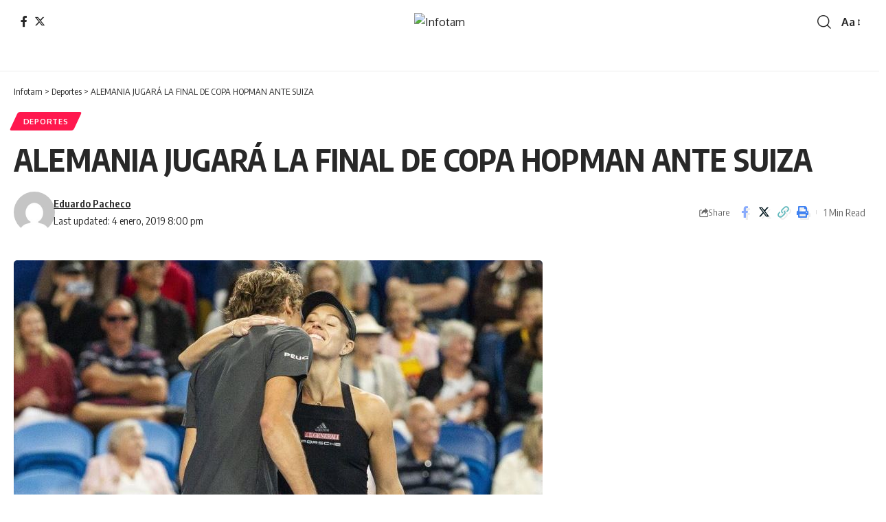

--- FILE ---
content_type: text/html; charset=UTF-8
request_url: https://infotam.info/alemania-jugara-la-final-de-copa-hopman-ante-suiza/
body_size: 12197
content:
<!DOCTYPE html>
<html lang="es">
<head>
    <meta charset="UTF-8" />
    <meta http-equiv="X-UA-Compatible" content="IE=edge" />
	<meta name="viewport" content="width=device-width, initial-scale=1.0" />
    <link rel="profile" href="https://gmpg.org/xfn/11" />
	<title>ALEMANIA JUGARÁ LA FINAL DE COPA HOPMAN ANTE SUIZA &#8211; Infotam</title>
<meta name='robots' content='max-image-preview:large' />
<link rel="preconnect" href="https://fonts.gstatic.com" crossorigin><link rel="preload" as="style" onload="this.onload=null;this.rel='stylesheet'" id="rb-preload-gfonts" href="https://fonts.googleapis.com/css?family=Oxygen%3A400%2C700%7CEncode+Sans+Condensed%3A400%2C500%2C600%2C700%2C800%7CRoboto%3A100%2C100italic%2C200%2C200italic%2C300%2C300italic%2C400%2C400italic%2C500%2C500italic%2C600%2C600italic%2C700%2C700italic%2C800%2C800italic%2C900%2C900italic%7CRoboto+Slab%3A100%2C100italic%2C200%2C200italic%2C300%2C300italic%2C400%2C400italic%2C500%2C500italic%2C600%2C600italic%2C700%2C700italic%2C800%2C800italic%2C900%2C900italic&amp;display=swap" crossorigin><noscript><link rel="stylesheet" href="https://fonts.googleapis.com/css?family=Oxygen%3A400%2C700%7CEncode+Sans+Condensed%3A400%2C500%2C600%2C700%2C800%7CRoboto%3A100%2C100italic%2C200%2C200italic%2C300%2C300italic%2C400%2C400italic%2C500%2C500italic%2C600%2C600italic%2C700%2C700italic%2C800%2C800italic%2C900%2C900italic%7CRoboto+Slab%3A100%2C100italic%2C200%2C200italic%2C300%2C300italic%2C400%2C400italic%2C500%2C500italic%2C600%2C600italic%2C700%2C700italic%2C800%2C800italic%2C900%2C900italic&amp;display=swap"></noscript><link rel="alternate" type="application/rss+xml" title="Infotam &raquo; Feed" href="https://infotam.info/feed/" />
<link rel="alternate" type="application/rss+xml" title="Infotam &raquo; Feed de los comentarios" href="https://infotam.info/comments/feed/" />
<meta name="description" content="Alexander Zverev y Angelique Kerber garantizan este viernes la presencia del equipo en la disputa por el título tras haber completado la fase de grupos con pleno de victorias Ciudad de México.- Alexander Zverev y Angelique Kerber garantizaron este viernes la presencia del equipo alemán en la final de la Copa Hopman tras haber completado la fase de"><link rel="alternate" type="application/rss+xml" title="Infotam &raquo; Comentario ALEMANIA JUGARÁ LA FINAL DE COPA HOPMAN ANTE SUIZA del feed" href="https://infotam.info/alemania-jugara-la-final-de-copa-hopman-ante-suiza/feed/" />
<script type="application/ld+json">{
    "@context": "https://schema.org",
    "@type": "Organization",
    "legalName": "Infotam",
    "url": "https://infotam.info/",
    "logo": "http://infotam.info/wp-content/uploads/2024/06/logoinfo.jpg"
}</script>
<script>
window._wpemojiSettings = {"baseUrl":"https:\/\/s.w.org\/images\/core\/emoji\/15.0.3\/72x72\/","ext":".png","svgUrl":"https:\/\/s.w.org\/images\/core\/emoji\/15.0.3\/svg\/","svgExt":".svg","source":{"concatemoji":"https:\/\/infotam.info\/wp-includes\/js\/wp-emoji-release.min.js?ver=6.5.7"}};
/*! This file is auto-generated */
!function(i,n){var o,s,e;function c(e){try{var t={supportTests:e,timestamp:(new Date).valueOf()};sessionStorage.setItem(o,JSON.stringify(t))}catch(e){}}function p(e,t,n){e.clearRect(0,0,e.canvas.width,e.canvas.height),e.fillText(t,0,0);var t=new Uint32Array(e.getImageData(0,0,e.canvas.width,e.canvas.height).data),r=(e.clearRect(0,0,e.canvas.width,e.canvas.height),e.fillText(n,0,0),new Uint32Array(e.getImageData(0,0,e.canvas.width,e.canvas.height).data));return t.every(function(e,t){return e===r[t]})}function u(e,t,n){switch(t){case"flag":return n(e,"\ud83c\udff3\ufe0f\u200d\u26a7\ufe0f","\ud83c\udff3\ufe0f\u200b\u26a7\ufe0f")?!1:!n(e,"\ud83c\uddfa\ud83c\uddf3","\ud83c\uddfa\u200b\ud83c\uddf3")&&!n(e,"\ud83c\udff4\udb40\udc67\udb40\udc62\udb40\udc65\udb40\udc6e\udb40\udc67\udb40\udc7f","\ud83c\udff4\u200b\udb40\udc67\u200b\udb40\udc62\u200b\udb40\udc65\u200b\udb40\udc6e\u200b\udb40\udc67\u200b\udb40\udc7f");case"emoji":return!n(e,"\ud83d\udc26\u200d\u2b1b","\ud83d\udc26\u200b\u2b1b")}return!1}function f(e,t,n){var r="undefined"!=typeof WorkerGlobalScope&&self instanceof WorkerGlobalScope?new OffscreenCanvas(300,150):i.createElement("canvas"),a=r.getContext("2d",{willReadFrequently:!0}),o=(a.textBaseline="top",a.font="600 32px Arial",{});return e.forEach(function(e){o[e]=t(a,e,n)}),o}function t(e){var t=i.createElement("script");t.src=e,t.defer=!0,i.head.appendChild(t)}"undefined"!=typeof Promise&&(o="wpEmojiSettingsSupports",s=["flag","emoji"],n.supports={everything:!0,everythingExceptFlag:!0},e=new Promise(function(e){i.addEventListener("DOMContentLoaded",e,{once:!0})}),new Promise(function(t){var n=function(){try{var e=JSON.parse(sessionStorage.getItem(o));if("object"==typeof e&&"number"==typeof e.timestamp&&(new Date).valueOf()<e.timestamp+604800&&"object"==typeof e.supportTests)return e.supportTests}catch(e){}return null}();if(!n){if("undefined"!=typeof Worker&&"undefined"!=typeof OffscreenCanvas&&"undefined"!=typeof URL&&URL.createObjectURL&&"undefined"!=typeof Blob)try{var e="postMessage("+f.toString()+"("+[JSON.stringify(s),u.toString(),p.toString()].join(",")+"));",r=new Blob([e],{type:"text/javascript"}),a=new Worker(URL.createObjectURL(r),{name:"wpTestEmojiSupports"});return void(a.onmessage=function(e){c(n=e.data),a.terminate(),t(n)})}catch(e){}c(n=f(s,u,p))}t(n)}).then(function(e){for(var t in e)n.supports[t]=e[t],n.supports.everything=n.supports.everything&&n.supports[t],"flag"!==t&&(n.supports.everythingExceptFlag=n.supports.everythingExceptFlag&&n.supports[t]);n.supports.everythingExceptFlag=n.supports.everythingExceptFlag&&!n.supports.flag,n.DOMReady=!1,n.readyCallback=function(){n.DOMReady=!0}}).then(function(){return e}).then(function(){var e;n.supports.everything||(n.readyCallback(),(e=n.source||{}).concatemoji?t(e.concatemoji):e.wpemoji&&e.twemoji&&(t(e.twemoji),t(e.wpemoji)))}))}((window,document),window._wpemojiSettings);
</script>
<style id='wp-emoji-styles-inline-css'>

	img.wp-smiley, img.emoji {
		display: inline !important;
		border: none !important;
		box-shadow: none !important;
		height: 1em !important;
		width: 1em !important;
		margin: 0 0.07em !important;
		vertical-align: -0.1em !important;
		background: none !important;
		padding: 0 !important;
	}
</style>
<link rel='stylesheet' id='wp-block-library-css' href='https://infotam.info/wp-includes/css/dist/block-library/style.min.css?ver=6.5.7' media='all' />
<style id='classic-theme-styles-inline-css'>
/*! This file is auto-generated */
.wp-block-button__link{color:#fff;background-color:#32373c;border-radius:9999px;box-shadow:none;text-decoration:none;padding:calc(.667em + 2px) calc(1.333em + 2px);font-size:1.125em}.wp-block-file__button{background:#32373c;color:#fff;text-decoration:none}
</style>
<style id='global-styles-inline-css'>
body{--wp--preset--color--black: #000000;--wp--preset--color--cyan-bluish-gray: #abb8c3;--wp--preset--color--white: #ffffff;--wp--preset--color--pale-pink: #f78da7;--wp--preset--color--vivid-red: #cf2e2e;--wp--preset--color--luminous-vivid-orange: #ff6900;--wp--preset--color--luminous-vivid-amber: #fcb900;--wp--preset--color--light-green-cyan: #7bdcb5;--wp--preset--color--vivid-green-cyan: #00d084;--wp--preset--color--pale-cyan-blue: #8ed1fc;--wp--preset--color--vivid-cyan-blue: #0693e3;--wp--preset--color--vivid-purple: #9b51e0;--wp--preset--gradient--vivid-cyan-blue-to-vivid-purple: linear-gradient(135deg,rgba(6,147,227,1) 0%,rgb(155,81,224) 100%);--wp--preset--gradient--light-green-cyan-to-vivid-green-cyan: linear-gradient(135deg,rgb(122,220,180) 0%,rgb(0,208,130) 100%);--wp--preset--gradient--luminous-vivid-amber-to-luminous-vivid-orange: linear-gradient(135deg,rgba(252,185,0,1) 0%,rgba(255,105,0,1) 100%);--wp--preset--gradient--luminous-vivid-orange-to-vivid-red: linear-gradient(135deg,rgba(255,105,0,1) 0%,rgb(207,46,46) 100%);--wp--preset--gradient--very-light-gray-to-cyan-bluish-gray: linear-gradient(135deg,rgb(238,238,238) 0%,rgb(169,184,195) 100%);--wp--preset--gradient--cool-to-warm-spectrum: linear-gradient(135deg,rgb(74,234,220) 0%,rgb(151,120,209) 20%,rgb(207,42,186) 40%,rgb(238,44,130) 60%,rgb(251,105,98) 80%,rgb(254,248,76) 100%);--wp--preset--gradient--blush-light-purple: linear-gradient(135deg,rgb(255,206,236) 0%,rgb(152,150,240) 100%);--wp--preset--gradient--blush-bordeaux: linear-gradient(135deg,rgb(254,205,165) 0%,rgb(254,45,45) 50%,rgb(107,0,62) 100%);--wp--preset--gradient--luminous-dusk: linear-gradient(135deg,rgb(255,203,112) 0%,rgb(199,81,192) 50%,rgb(65,88,208) 100%);--wp--preset--gradient--pale-ocean: linear-gradient(135deg,rgb(255,245,203) 0%,rgb(182,227,212) 50%,rgb(51,167,181) 100%);--wp--preset--gradient--electric-grass: linear-gradient(135deg,rgb(202,248,128) 0%,rgb(113,206,126) 100%);--wp--preset--gradient--midnight: linear-gradient(135deg,rgb(2,3,129) 0%,rgb(40,116,252) 100%);--wp--preset--font-size--small: 13px;--wp--preset--font-size--medium: 20px;--wp--preset--font-size--large: 36px;--wp--preset--font-size--x-large: 42px;--wp--preset--spacing--20: 0.44rem;--wp--preset--spacing--30: 0.67rem;--wp--preset--spacing--40: 1rem;--wp--preset--spacing--50: 1.5rem;--wp--preset--spacing--60: 2.25rem;--wp--preset--spacing--70: 3.38rem;--wp--preset--spacing--80: 5.06rem;--wp--preset--shadow--natural: 6px 6px 9px rgba(0, 0, 0, 0.2);--wp--preset--shadow--deep: 12px 12px 50px rgba(0, 0, 0, 0.4);--wp--preset--shadow--sharp: 6px 6px 0px rgba(0, 0, 0, 0.2);--wp--preset--shadow--outlined: 6px 6px 0px -3px rgba(255, 255, 255, 1), 6px 6px rgba(0, 0, 0, 1);--wp--preset--shadow--crisp: 6px 6px 0px rgba(0, 0, 0, 1);}:where(.is-layout-flex){gap: 0.5em;}:where(.is-layout-grid){gap: 0.5em;}body .is-layout-flex{display: flex;}body .is-layout-flex{flex-wrap: wrap;align-items: center;}body .is-layout-flex > *{margin: 0;}body .is-layout-grid{display: grid;}body .is-layout-grid > *{margin: 0;}:where(.wp-block-columns.is-layout-flex){gap: 2em;}:where(.wp-block-columns.is-layout-grid){gap: 2em;}:where(.wp-block-post-template.is-layout-flex){gap: 1.25em;}:where(.wp-block-post-template.is-layout-grid){gap: 1.25em;}.has-black-color{color: var(--wp--preset--color--black) !important;}.has-cyan-bluish-gray-color{color: var(--wp--preset--color--cyan-bluish-gray) !important;}.has-white-color{color: var(--wp--preset--color--white) !important;}.has-pale-pink-color{color: var(--wp--preset--color--pale-pink) !important;}.has-vivid-red-color{color: var(--wp--preset--color--vivid-red) !important;}.has-luminous-vivid-orange-color{color: var(--wp--preset--color--luminous-vivid-orange) !important;}.has-luminous-vivid-amber-color{color: var(--wp--preset--color--luminous-vivid-amber) !important;}.has-light-green-cyan-color{color: var(--wp--preset--color--light-green-cyan) !important;}.has-vivid-green-cyan-color{color: var(--wp--preset--color--vivid-green-cyan) !important;}.has-pale-cyan-blue-color{color: var(--wp--preset--color--pale-cyan-blue) !important;}.has-vivid-cyan-blue-color{color: var(--wp--preset--color--vivid-cyan-blue) !important;}.has-vivid-purple-color{color: var(--wp--preset--color--vivid-purple) !important;}.has-black-background-color{background-color: var(--wp--preset--color--black) !important;}.has-cyan-bluish-gray-background-color{background-color: var(--wp--preset--color--cyan-bluish-gray) !important;}.has-white-background-color{background-color: var(--wp--preset--color--white) !important;}.has-pale-pink-background-color{background-color: var(--wp--preset--color--pale-pink) !important;}.has-vivid-red-background-color{background-color: var(--wp--preset--color--vivid-red) !important;}.has-luminous-vivid-orange-background-color{background-color: var(--wp--preset--color--luminous-vivid-orange) !important;}.has-luminous-vivid-amber-background-color{background-color: var(--wp--preset--color--luminous-vivid-amber) !important;}.has-light-green-cyan-background-color{background-color: var(--wp--preset--color--light-green-cyan) !important;}.has-vivid-green-cyan-background-color{background-color: var(--wp--preset--color--vivid-green-cyan) !important;}.has-pale-cyan-blue-background-color{background-color: var(--wp--preset--color--pale-cyan-blue) !important;}.has-vivid-cyan-blue-background-color{background-color: var(--wp--preset--color--vivid-cyan-blue) !important;}.has-vivid-purple-background-color{background-color: var(--wp--preset--color--vivid-purple) !important;}.has-black-border-color{border-color: var(--wp--preset--color--black) !important;}.has-cyan-bluish-gray-border-color{border-color: var(--wp--preset--color--cyan-bluish-gray) !important;}.has-white-border-color{border-color: var(--wp--preset--color--white) !important;}.has-pale-pink-border-color{border-color: var(--wp--preset--color--pale-pink) !important;}.has-vivid-red-border-color{border-color: var(--wp--preset--color--vivid-red) !important;}.has-luminous-vivid-orange-border-color{border-color: var(--wp--preset--color--luminous-vivid-orange) !important;}.has-luminous-vivid-amber-border-color{border-color: var(--wp--preset--color--luminous-vivid-amber) !important;}.has-light-green-cyan-border-color{border-color: var(--wp--preset--color--light-green-cyan) !important;}.has-vivid-green-cyan-border-color{border-color: var(--wp--preset--color--vivid-green-cyan) !important;}.has-pale-cyan-blue-border-color{border-color: var(--wp--preset--color--pale-cyan-blue) !important;}.has-vivid-cyan-blue-border-color{border-color: var(--wp--preset--color--vivid-cyan-blue) !important;}.has-vivid-purple-border-color{border-color: var(--wp--preset--color--vivid-purple) !important;}.has-vivid-cyan-blue-to-vivid-purple-gradient-background{background: var(--wp--preset--gradient--vivid-cyan-blue-to-vivid-purple) !important;}.has-light-green-cyan-to-vivid-green-cyan-gradient-background{background: var(--wp--preset--gradient--light-green-cyan-to-vivid-green-cyan) !important;}.has-luminous-vivid-amber-to-luminous-vivid-orange-gradient-background{background: var(--wp--preset--gradient--luminous-vivid-amber-to-luminous-vivid-orange) !important;}.has-luminous-vivid-orange-to-vivid-red-gradient-background{background: var(--wp--preset--gradient--luminous-vivid-orange-to-vivid-red) !important;}.has-very-light-gray-to-cyan-bluish-gray-gradient-background{background: var(--wp--preset--gradient--very-light-gray-to-cyan-bluish-gray) !important;}.has-cool-to-warm-spectrum-gradient-background{background: var(--wp--preset--gradient--cool-to-warm-spectrum) !important;}.has-blush-light-purple-gradient-background{background: var(--wp--preset--gradient--blush-light-purple) !important;}.has-blush-bordeaux-gradient-background{background: var(--wp--preset--gradient--blush-bordeaux) !important;}.has-luminous-dusk-gradient-background{background: var(--wp--preset--gradient--luminous-dusk) !important;}.has-pale-ocean-gradient-background{background: var(--wp--preset--gradient--pale-ocean) !important;}.has-electric-grass-gradient-background{background: var(--wp--preset--gradient--electric-grass) !important;}.has-midnight-gradient-background{background: var(--wp--preset--gradient--midnight) !important;}.has-small-font-size{font-size: var(--wp--preset--font-size--small) !important;}.has-medium-font-size{font-size: var(--wp--preset--font-size--medium) !important;}.has-large-font-size{font-size: var(--wp--preset--font-size--large) !important;}.has-x-large-font-size{font-size: var(--wp--preset--font-size--x-large) !important;}
.wp-block-navigation a:where(:not(.wp-element-button)){color: inherit;}
:where(.wp-block-post-template.is-layout-flex){gap: 1.25em;}:where(.wp-block-post-template.is-layout-grid){gap: 1.25em;}
:where(.wp-block-columns.is-layout-flex){gap: 2em;}:where(.wp-block-columns.is-layout-grid){gap: 2em;}
.wp-block-pullquote{font-size: 1.5em;line-height: 1.6;}
</style>
<link rel='stylesheet' id='foxiz-elements-css' href='https://infotam.info/wp-content/plugins/foxiz-core/lib/foxiz-elements/public/style.css?ver=2.0' media='all' />
<link rel='stylesheet' id='elementor-frontend-css' href='https://infotam.info/wp-content/plugins/elementor/assets/css/frontend-lite.min.css?ver=3.22.1' media='all' />
<link rel='stylesheet' id='swiper-css' href='https://infotam.info/wp-content/plugins/elementor/assets/lib/swiper/v8/css/swiper.min.css?ver=8.4.5' media='all' />
<link rel='stylesheet' id='elementor-post-151012-css' href='https://infotam.info/wp-content/uploads/elementor/css/post-151012.css?ver=1719077203' media='all' />
<link rel='stylesheet' id='elementor-global-css' href='https://infotam.info/wp-content/uploads/elementor/css/global.css?ver=1719080840' media='all' />
<link rel='stylesheet' id='elementor-post-2652-css' href='https://infotam.info/wp-content/uploads/elementor/css/post-2652.css?ver=1719111110' media='all' />
<link rel='stylesheet' id='elementor-post-2673-css' href='https://infotam.info/wp-content/uploads/elementor/css/post-2673.css?ver=1719112540' media='all' />

<link rel='stylesheet' id='foxiz-main-css' href='https://infotam.info/wp-content/themes/foxiz/assets/css/main.css?ver=2.3.6' media='all' />
<link rel='stylesheet' id='foxiz-print-css' href='https://infotam.info/wp-content/themes/foxiz/assets/css/print.css?ver=2.3.6' media='all' />
<link rel='stylesheet' id='foxiz-style-css' href='https://infotam.info/wp-content/themes/foxiz/style.css?ver=2.3.6' media='all' />
<style id='foxiz-style-inline-css'>
[data-theme="dark"].is-hd-4 {--nav-bg: #191c20;--nav-bg-from: #191c20;--nav-bg-to: #191c20;}[data-theme="dark"].is-hd-5, [data-theme="dark"].is-hd-5:not(.sticky-on) {--nav-bg: #191c20;--nav-bg-from: #191c20;--nav-bg-to: #191c20;}:root {--hyperlink-line-color :var(--g-color);--s-content-width : 760px;--max-width-wo-sb : 840px;--s10-feat-ratio :45%;--s11-feat-ratio :45%;}.search-header:before { background-repeat : no-repeat;background-size : cover;background-attachment : scroll;background-position : center center;}[data-theme="dark"] .search-header:before { background-repeat : no-repeat;background-size : cover;background-attachment : scroll;background-position : center center;}.footer-has-bg { background-color : #88888812;}#amp-mobile-version-switcher { display: none; }
</style>

<link rel="preconnect" href="https://fonts.gstatic.com/" crossorigin><script src="https://infotam.info/wp-includes/js/jquery/jquery.min.js?ver=3.7.1" id="jquery-core-js"></script>
<script src="https://infotam.info/wp-includes/js/jquery/jquery-migrate.min.js?ver=3.4.1" id="jquery-migrate-js"></script>
<script src="//infotam.info/wp-content/plugins/wp-hide-security-enhancer/assets/js/devtools-detect.js?ver=6.5.7" id="devtools-detect-js"></script>
<link rel="preload" href="https://infotam.info/wp-content/themes/foxiz/assets/fonts/icons.woff2?2.3" as="font" type="font/woff2" crossorigin="anonymous"> <link rel="https://api.w.org/" href="https://infotam.info/wp-json/" /><link rel="alternate" type="application/json" href="https://infotam.info/wp-json/wp/v2/posts/23665" /><link rel="EditURI" type="application/rsd+xml" title="RSD" href="https://infotam.info/xmlrpc.php?rsd" />
<meta name="generator" content="WordPress 6.5.7" />
<link rel="canonical" href="https://infotam.info/alemania-jugara-la-final-de-copa-hopman-ante-suiza/" />
<link rel='shortlink' href='https://infotam.info/?p=23665' />
<link rel="alternate" type="application/json+oembed" href="https://infotam.info/wp-json/oembed/1.0/embed?url=https%3A%2F%2Finfotam.info%2Falemania-jugara-la-final-de-copa-hopman-ante-suiza%2F" />
<link rel="alternate" type="text/xml+oembed" href="https://infotam.info/wp-json/oembed/1.0/embed?url=https%3A%2F%2Finfotam.info%2Falemania-jugara-la-final-de-copa-hopman-ante-suiza%2F&#038;format=xml" />
<meta name="generator" content="Elementor 3.22.1; features: e_optimized_assets_loading, e_optimized_css_loading, e_font_icon_svg, e_optimized_control_loading, e_lazyload; settings: css_print_method-external, google_font-enabled, font_display-swap">
<script type="application/ld+json">{
    "@context": "https://schema.org",
    "@type": "WebSite",
    "@id": "https://infotam.info/#website",
    "url": "https://infotam.info/",
    "name": "Infotam",
    "potentialAction": {
        "@type": "SearchAction",
        "target": "https://infotam.info/?s={search_term_string}",
        "query-input": "required name=search_term_string"
    }
}</script>
			<style>
				.e-con.e-parent:nth-of-type(n+4):not(.e-lazyloaded):not(.e-no-lazyload),
				.e-con.e-parent:nth-of-type(n+4):not(.e-lazyloaded):not(.e-no-lazyload) * {
					background-image: none !important;
				}
				@media screen and (max-height: 1024px) {
					.e-con.e-parent:nth-of-type(n+3):not(.e-lazyloaded):not(.e-no-lazyload),
					.e-con.e-parent:nth-of-type(n+3):not(.e-lazyloaded):not(.e-no-lazyload) * {
						background-image: none !important;
					}
				}
				@media screen and (max-height: 640px) {
					.e-con.e-parent:nth-of-type(n+2):not(.e-lazyloaded):not(.e-no-lazyload),
					.e-con.e-parent:nth-of-type(n+2):not(.e-lazyloaded):not(.e-no-lazyload) * {
						background-image: none !important;
					}
				}
			</style>
			<script type="application/ld+json">{
    "@context": "https://schema.org",
    "@type": "Article",
    "headline": "ALEMANIA JUGAR\u00c1 LA FINAL DE COPA HOPMAN ANTE SUIZA",
    "description": "Alexander Zverev y Angelique Kerber garantizan este viernes la presencia del equipo en la disputa por el t\u00edtulo\u00a0tras haber completado la fase de grupos con pleno de victorias Ciudad de M\u00e9xico.-\u00a0Alexander Zverev y\u00a0Angelique Kerber\u00a0garantizaron este viernes la presencia del equipo alem\u00e1n en la final de la\u00a0Copa Hopman\u00a0tras haber completado la fase de",
    "mainEntityOfPage": {
        "@type": "WebPage",
        "@id": "https://infotam.info/alemania-jugara-la-final-de-copa-hopman-ante-suiza/"
    },
    "author": {
        "@type": "Person",
        "name": "Eduardo Pacheco",
        "url": "https://infotam.info/author/infotam/"
    },
    "publisher": {
        "@type": "Organization",
        "name": "Infotam",
        "url": "https://infotam.info/",
        "logo": {
            "@type": "ImageObject",
            "url": "http://infotam.info/wp-content/uploads/2024/06/logoinfo.jpg"
        }
    },
    "dateModified": "2019-01-04T20:00:56-06:00",
    "datePublished": "2019-01-04T20:00:56-06:00",
    "image": {
        "@type": "ImageObject",
        "url": "https://infotam.info/wp-content/uploads/2019/01/Final.jpg",
        "width": "770",
        "height": "425"
    },
    "commentCount": 0,
    "articleSection": [
        "Deportes"
    ]
}</script>
			<meta property="og:title" content="ALEMANIA JUGARÁ LA FINAL DE COPA HOPMAN ANTE SUIZA"/>
			<meta property="og:url" content="https://infotam.info/alemania-jugara-la-final-de-copa-hopman-ante-suiza/"/>
			<meta property="og:site_name" content="Infotam"/>
							<meta property="og:image" content="https://infotam.info/wp-content/uploads/2019/01/Final.jpg"/>
							<meta property="og:type" content="article"/>
				<meta property="article:published_time" content="2019-01-04T20:00:56-06:00"/>
				<meta property="article:modified_time" content="2019-01-04T20:00:56-06:00"/>
				<meta name="author" content="Eduardo Pacheco"/>
				<meta name="twitter:card" content="summary_large_image"/>
				<meta name="twitter:creator" content="@"/>
				<meta name="twitter:label1" content="Written by"/>
				<meta name="twitter:data1" content="Eduardo Pacheco"/>
								<meta name="twitter:label2" content="Est. reading time"/>
				<meta name="twitter:data2" content="1 minutes"/>
			<style type="text/css">#wpadminbar, #wpadminbar .menupop .ab-sub-wrapper, .ab-sub-secondary, #wpadminbar .quicklinks .menupop ul.ab-sub-secondary,#wpadminbar .quicklinks .menupop ul.ab-sub-secondary .ab-submenu {background:#ffffff}#wpadminbar a.ab-item, #wpadminbar>#wp-toolbar span.ab-label, #wpadminbar>#wp-toolbar span.noticon, #wpadminbar .ab-icon:before,#wpadminbar .ab-item:before {color:#09090a}#wpadminbar .quicklinks .menupop ul li a, #wpadminbar .quicklinks .menupop ul li a strong, #wpadminbar .quicklinks .menupop.hover ul li a,#wpadminbar.nojs .quicklinks .menupop:hover ul li a {color:#09090a; font-size:13px !important }#wpadminbar:not(.mobile)>#wp-toolbar a:focus span.ab-label,#wpadminbar:not(.mobile)>#wp-toolbar li:hover span.ab-label,#wpadminbar>#wp-toolbar li.hover span.ab-label, #wpadminbar.mobile .quicklinks .hover .ab-icon:before,#wpadminbar.mobile .quicklinks .hover .ab-item:before, #wpadminbar .quicklinks .menupop .ab-sub-secondary>li .ab-item:focus a,#wpadminbar .quicklinks .menupop .ab-sub-secondary>li>a:hover {color:#303030}#wpadminbar .quicklinks .ab-sub-wrapper .menupop.hover>a,#wpadminbar .quicklinks .menupop ul li a:focus,#wpadminbar .quicklinks .menupop ul li a:focus strong,#wpadminbar .quicklinks .menupop ul li a:hover,#wpadminbar .quicklinks .menupop ul li a:hover strong,#wpadminbar .quicklinks .menupop.hover ul li a:focus,#wpadminbar .quicklinks .menupop.hover ul li a:hover,#wpadminbar li #adminbarsearch.adminbar-focused:before,#wpadminbar li .ab-item:focus:before,#wpadminbar li a:focus .ab-icon:before,#wpadminbar li.hover .ab-icon:before,#wpadminbar li.hover .ab-item:before,#wpadminbar li:hover #adminbarsearch:before,#wpadminbar li:hover .ab-icon:before,#wpadminbar li:hover .ab-item:before,#wpadminbar.nojs .quicklinks .menupop:hover ul li a:focus,#wpadminbar.nojs .quicklinks .menupop:hover ul li a:hover, #wpadminbar .quicklinks .ab-sub-wrapper .menupop.hover>a .blavatar,#wpadminbar .quicklinks li a:focus .blavatar,#wpadminbar .quicklinks li a:hover .blavatar{color:#303030}#wpadminbar .menupop .ab-sub-wrapper, #wpadminbar .shortlink-input {background:#f4f4f4}#wpadminbar .ab-submenu .ab-item, #wpadminbar .quicklinks .menupop ul.ab-submenu li a,#wpadminbar .quicklinks .menupop ul.ab-submenu li a.ab-item {color:#666666}#wpadminbar .ab-submenu .ab-item:hover, #wpadminbar .quicklinks .menupop ul.ab-submenu li a:hover,#wpadminbar .quicklinks .menupop ul.ab-submenu li a.ab-item:hover {color:#333333}.quicklinks li.wpshapere_site_title a{ outline:none; border:none;}.quicklinks li.wpshapere_site_title {width:180px !important;margin-top:-px !important;margin-top:px !important;}.quicklinks li.wpshapere_site_title a{outline:none; border:none;}.quicklinks li.wpshapere_site_title a, .quicklinks li.wpshapere_site_title a:hover, .quicklinks li.wpshapere_site_title a:focus {background:url(https://spressweb.com/imagenes/panel/SWLogoVB.png) px px no-repeat !important; text-indent:-9999px !important; width:auto;background-size:contain!important;}#adminmenuwrap{-webkit-box-shadow:0px 4px 16px 0px rgba(0,0,0,0.3);-moz-box-shadow:0px 4px 16px 0px rgba(0,0,0,0.3);box-shadow:0px 4px 16px 0px rgba(0,0,0,0.3);}ul#adminmenu a.wp-has-current-submenu:after, ul#adminmenu>li.current>a.current:after{border-right-color:transparent;}#wpadminbar * .ab-sub-wrapper {transition:all 280ms cubic-bezier(.4,0,.2,1) !important;}#wp-toolbar > ul > li > .ab-sub-wrapper {-webkit-transform:scale(.25,0);transform:scale(.25,0);-webkit-transition:all 280ms cubic-bezier(.4,0,.2,1);transition:all 280ms cubic-bezier(.4,0,.2,1);-webkit-transform-origin:50% 0 !important;transform-origin:50% 0 !important;display:block !important;opacity:0 !important;}#wp-toolbar > ul > li.hover > .ab-sub-wrapper {-webkit-transform:scale(1,1);transform:scale(1,1);opacity:1 !important;}#wp-toolbar > ul > li > .ab-sub-wrapper:before {position:absolute;top:-8px;left:20%;content:"";display:block;border:6px solid transparent;border-bottom-color:transparent;border-bottom-color:#f4f4f4;transition:all 0.2s ease-in-out;-moz-transition:all 0.2s ease-in-out;-webkit-transition:all 0.2s ease-in-out;}#wp-toolbar > ul > li.hover > .ab-sub-wrapper:before {top:-12px;}#wp-toolbar > ul > li#wp-admin-bar-my-account > .ab-sub-wrapper:before{left:60%}#wpadminbar .ab-top-menu>li.hover>.ab-item,#wpadminbar.nojq .quicklinks .ab-top-menu>li>.ab-item:focus,#wpadminbar:not(.mobile) .ab-top-menu>li:hover>.ab-item,#wpadminbar:not(.mobile) .ab-top-menu>li>.ab-item:focus{background:#ffffff; color:#09090a}</style></head>
<body class="post-template-default single single-post postid-23665 single-format-standard wp-embed-responsive personalized-all elementor-default elementor-kit-151012 menu-ani-1 hover-ani-1 btn-ani-1 is-rm-1 lmeta-dot loader-1 is-hd-5 is-standard-1 is-backtop none-m-backtop " data-theme="default">
<div class="site-outer">
			<div id="site-header" class="header-wrap rb-section header-5 header-fw style-border">
					<div class="reading-indicator"><span id="reading-progress"></span></div>
					<div class="logo-sec">
				<div class="logo-sec-inner rb-container edge-padding">
					<div class="logo-sec-left">
									<div class="header-social-list wnav-holder"><a class="social-link-facebook" aria-label="Facebook" data-title="Facebook" href="#" target="_blank" rel="noopener nofollow"><i class="rbi rbi-facebook" aria-hidden="true"></i></a><a class="social-link-twitter" aria-label="Twitter" data-title="Twitter" href="#" target="_blank" rel="noopener nofollow"><i class="rbi rbi-twitter" aria-hidden="true"></i></a></div>
							</div>
					<div class="logo-sec-center">		<div class="logo-wrap is-image-logo site-branding">
			<a href="https://infotam.info/" class="logo" title="Infotam">
				<img fetchpriority="high" class="logo-default" data-mode="default" height="316" width="852" src="http://infotam.info/wp-content/uploads/2024/06/logoinfo.jpg" srcset="http://infotam.info/wp-content/uploads/2024/06/logoinfo.jpg 1x,http://infotam.info/wp-content/uploads/2024/06/logoinfo.jpg 2x" alt="Infotam" decoding="async" loading="eager"><img class="logo-dark" data-mode="dark" height="316" width="852" src="http://infotam.info/wp-content/uploads/2024/06/logoinfo.jpg" srcset="http://infotam.info/wp-content/uploads/2024/06/logoinfo.jpg 1x,http://infotam.info/wp-content/uploads/2024/06/logoinfo.jpg 2x" alt="Infotam" decoding="async" loading="eager">			</a>
		</div>
		</div>
					<div class="logo-sec-right">
						<div class="navbar-right">
									<div class="wnav-holder w-header-search header-dropdown-outer">
			<a href="#" data-title="Search" class="icon-holder header-element search-btn search-trigger" aria-label="search">
				<i class="rbi rbi-search wnav-icon" aria-hidden="true"></i>							</a>
							<div class="header-dropdown">
					<div class="header-search-form is-icon-layout">
						<form method="get" action="https://infotam.info/" class="rb-search-form"  data-search="post" data-limit="0" data-follow="0" data-tax="category" data-dsource="0"  data-ptype=""><div class="search-form-inner"><span class="search-icon"><i class="rbi rbi-search" aria-hidden="true"></i></span><span class="search-text"><input type="text" class="field" placeholder="Search Headlines, News..." value="" name="s"/></span><span class="rb-search-submit"><input type="submit" value="Search"/><i class="rbi rbi-cright" aria-hidden="true"></i></span></div></form>					</div>
				</div>
					</div>
				<div class="wnav-holder font-resizer">
			<a href="#" class="font-resizer-trigger" data-title="Font Resizer"><span class="screen-reader-text">Font Resizer</span><strong>Aa</strong></a>
		</div>
								</div>
					</div>
				</div>
			</div>
			<div id="navbar-outer" class="navbar-outer">
				<div id="sticky-holder" class="sticky-holder">
					<div class="navbar-wrap">
						<div class="rb-container edge-padding">
							<div class="navbar-inner">
								<div class="navbar-center">
											<nav id="site-navigation" class="main-menu-wrap" aria-label="main menu"></nav>
										</div>
							</div>
						</div>
					</div>
							<div id="header-mobile" class="header-mobile">
			<div class="header-mobile-wrap">
						<div class="mbnav edge-padding">
			<div class="navbar-left">
						<div class="mobile-toggle-wrap">
							<a href="#" class="mobile-menu-trigger" aria-label="mobile trigger">		<span class="burger-icon"><span></span><span></span><span></span></span>
	</a>
					</div>
			<div class="logo-wrap mobile-logo-wrap is-image-logo site-branding">
			<a href="https://infotam.info/" class="logo" title="Infotam">
				<img fetchpriority="high" class="logo-default" data-mode="default" height="316" width="852" src="http://infotam.info/wp-content/uploads/2024/06/logoinfo.jpg" srcset="http://infotam.info/wp-content/uploads/2024/06/logoinfo.jpg 1x,http://infotam.info/wp-content/uploads/2024/06/logoinfo.jpg 2x" alt="Infotam" decoding="async" loading="eager"><img class="logo-dark" data-mode="dark" height="316" width="852" src="http://infotam.info/wp-content/uploads/2024/06/logoinfo.jpg" srcset="http://infotam.info/wp-content/uploads/2024/06/logoinfo.jpg 1x,http://infotam.info/wp-content/uploads/2024/06/logoinfo.jpg 2x" alt="Infotam" decoding="async" loading="eager">			</a>
		</div>
					</div>
			<div class="navbar-right">
						<a href="#" class="mobile-menu-trigger mobile-search-icon" aria-label="search"><i class="rbi rbi-search" aria-hidden="true"></i></a>
			<div class="wnav-holder font-resizer">
			<a href="#" class="font-resizer-trigger" data-title="Font Resizer"><span class="screen-reader-text">Font Resizer</span><strong>Aa</strong></a>
		</div>
					</div>
		</div>
				</div>
					<div class="mobile-collapse">
			<div class="collapse-holder">
				<div class="collapse-inner">
											<div class="mobile-search-form edge-padding">		<div class="header-search-form is-form-layout">
							<span class="h5">Search</span>
			<form method="get" action="https://infotam.info/" class="rb-search-form"  data-search="post" data-limit="0" data-follow="0" data-tax="category" data-dsource="0"  data-ptype=""><div class="search-form-inner"><span class="search-icon"><i class="rbi rbi-search" aria-hidden="true"></i></span><span class="search-text"><input type="text" class="field" placeholder="Search Headlines, News..." value="" name="s"/></span><span class="rb-search-submit"><input type="submit" value="Search"/><i class="rbi rbi-cright" aria-hidden="true"></i></span></div></form>		</div>
		</div>
										<nav class="mobile-menu-wrap edge-padding">
											</nav>
										<div class="collapse-sections">
													<div class="mobile-socials">
								<span class="mobile-social-title h6">Follow US</span>
								<a class="social-link-facebook" aria-label="Facebook" data-title="Facebook" href="#" target="_blank" rel="noopener nofollow"><i class="rbi rbi-facebook" aria-hidden="true"></i></a><a class="social-link-twitter" aria-label="Twitter" data-title="Twitter" href="#" target="_blank" rel="noopener nofollow"><i class="rbi rbi-twitter" aria-hidden="true"></i></a>							</div>
											</div>
									</div>
			</div>
		</div>
			</div>
					</div>
			</div>
					</div>
		    <div class="site-wrap">		<div class="single-standard-1 is-sidebar-right ">
			<div class="rb-container edge-padding">
				<article id="post-23665" class="post-23665 post type-post status-publish format-standard has-post-thumbnail category-deportes tag-slider">				<header class="single-header">
								<aside class="breadcrumb-wrap breadcrumb-navxt s-breadcrumb">
				<div class="breadcrumb-inner" vocab="https://schema.org/" typeof="BreadcrumbList"><!-- Breadcrumb NavXT 7.3.0 -->
<span property="itemListElement" typeof="ListItem"><a property="item" typeof="WebPage" title="Ir a Infotam." href="https://infotam.info" class="home" ><span property="name">Infotam</span></a><meta property="position" content="1"></span> &gt; <span property="itemListElement" typeof="ListItem"><a property="item" typeof="WebPage" title="Go to the Deportes Categoría archives." href="https://infotam.info/categoria/deportes/" class="taxonomy category" ><span property="name">Deportes</span></a><meta property="position" content="2"></span> &gt; <span property="itemListElement" typeof="ListItem"><span property="name" class="post post-post current-item">ALEMANIA JUGARÁ LA FINAL DE COPA HOPMAN ANTE SUIZA</span><meta property="url" content="https://infotam.info/alemania-jugara-la-final-de-copa-hopman-ante-suiza/"><meta property="position" content="3"></span></div>
			</aside>
		<div class="s-cats ecat-bg-1 ecat-size-big"><div class="p-categories"><a class="p-category category-id-66" href="https://infotam.info/categoria/deportes/" rel="category">Deportes</a></div></div>		<h1 class="s-title fw-headline">ALEMANIA JUGARÁ LA FINAL DE COPA HOPMAN ANTE SUIZA</h1>
				<div class="single-meta meta-s-default yes-0">
							<div class="smeta-in">
							<a class="meta-el meta-avatar" href="https://infotam.info/author/infotam/"><img alt='Eduardo Pacheco' src='https://secure.gravatar.com/avatar/d07d732c7a5de61ddbac1a584dd9ae0c?s=120&#038;d=mm&#038;r=g' srcset='https://secure.gravatar.com/avatar/d07d732c7a5de61ddbac1a584dd9ae0c?s=240&#038;d=mm&#038;r=g 2x' class='avatar avatar-120 photo' height='120' width='120' decoding='async'/></a>
							<div class="smeta-sec">
													<div class="smeta-bottom meta-text">
								<time class="updated-date" datetime="2019-01-04T20:00:56-06:00">Last updated: 4 enero, 2019 8:00 pm</time>
							</div>
												<div class="p-meta">
							<div class="meta-inner is-meta"><span class="meta-el meta-author">
				<a href="https://infotam.info/author/infotam/">Eduardo Pacheco</a>
				</span>
		</div>
						</div>
					</div>
				</div>
						<div class="smeta-extra">		<div class="t-shared-sec tooltips-n has-read-meta is-color">
			<div class="t-shared-header is-meta">
				<i class="rbi rbi-share" aria-hidden="true"></i><span class="share-label">Share</span>
			</div>
			<div class="effect-fadeout">			<a class="share-action share-trigger icon-facebook" aria-label="Share on Facebook" href="https://www.facebook.com/sharer.php?u=https%3A%2F%2Finfotam.info%2Falemania-jugara-la-final-de-copa-hopman-ante-suiza%2F" data-title="Facebook" rel="nofollow"><i class="rbi rbi-facebook" aria-hidden="true"></i></a>
				<a class="share-action share-trigger icon-twitter" aria-label="Share on Twitter" href="https://twitter.com/intent/tweet?text=ALEMANIA+JUGAR%C3%81+LA+FINAL+DE+COPA+HOPMAN+ANTE+SUIZA&amp;url=https%3A%2F%2Finfotam.info%2Falemania-jugara-la-final-de-copa-hopman-ante-suiza%2F&amp;via=" data-title="Twitter" rel="nofollow">
			<i class="rbi rbi-twitter" aria-hidden="true"></i></a>			<a class="share-action icon-copy copy-trigger" aria-label="Copy Link" href="#" data-copied="Copied!" data-link="https://infotam.info/alemania-jugara-la-final-de-copa-hopman-ante-suiza/" rel="nofollow" data-copy="Copy Link"><i class="rbi rbi-link-o" aria-hidden="true"></i></a>
					<a class="share-action icon-print" aria-label="Print" rel="nofollow" href="javascript:if(window.print)window.print()" data-title="Print"><i class="rbi rbi-print" aria-hidden="true"></i></a>
					<a class="share-action native-share-trigger more-icon" aria-label="More" href="#" data-link="https://infotam.info/alemania-jugara-la-final-de-copa-hopman-ante-suiza/" data-ptitle="ALEMANIA JUGARÁ LA FINAL DE COPA HOPMAN ANTE SUIZA" data-title="More"  rel="nofollow"><i class="rbi rbi-more" aria-hidden="true"></i></a>
		</div>
		</div>
							<div class="single-right-meta single-time-read is-meta">
								<span class="meta-el meta-read">1 Min Read</span>
							</div>
							</div>
		</div>
						</header>
				<div class="grid-container">
					<div class="s-ct">
						<div class="s-feat-outer">
									<div class="s-feat">			<div class="featured-lightbox-trigger" data-source="https://infotam.info/wp-content/uploads/2019/01/Final.jpg" data-caption="" data-attribution="">
				<img width="770" height="425" src="https://infotam.info/wp-content/uploads/2019/01/Final.jpg" class="attachment-foxiz_crop_o1 size-foxiz_crop_o1 wp-post-image" alt="" loading="eager" decoding="async" />			</div>
		</div>
								</div>
								<div class="s-ct-wrap has-lsl">
			<div class="s-ct-inner">
						<div class="l-shared-sec-outer show-mobile">
			<div class="l-shared-sec">
				<div class="l-shared-header meta-text">
					<i class="rbi rbi-share" aria-hidden="true"></i><span class="share-label">SHARE</span>
				</div>
				<div class="l-shared-items effect-fadeout is-color">
								<a class="share-action share-trigger icon-facebook" aria-label="Share on Facebook" href="https://www.facebook.com/sharer.php?u=https%3A%2F%2Finfotam.info%2Falemania-jugara-la-final-de-copa-hopman-ante-suiza%2F" data-title="Facebook" data-gravity=w  rel="nofollow"><i class="rbi rbi-facebook" aria-hidden="true"></i></a>
				<a class="share-action share-trigger icon-twitter" aria-label="Share on Twitter" href="https://twitter.com/intent/tweet?text=ALEMANIA+JUGAR%C3%81+LA+FINAL+DE+COPA+HOPMAN+ANTE+SUIZA&amp;url=https%3A%2F%2Finfotam.info%2Falemania-jugara-la-final-de-copa-hopman-ante-suiza%2F&amp;via=" data-title="Twitter" data-gravity=w  rel="nofollow">
			<i class="rbi rbi-twitter" aria-hidden="true"></i></a>			<a class="share-action icon-copy copy-trigger" aria-label="Copy Link" href="#" data-copied="Copied!" data-link="https://infotam.info/alemania-jugara-la-final-de-copa-hopman-ante-suiza/" rel="nofollow" data-copy="Copy Link" data-gravity=w ><i class="rbi rbi-link-o" aria-hidden="true"></i></a>
					<a class="share-action icon-print" aria-label="Print" rel="nofollow" href="javascript:if(window.print)window.print()" data-title="Print" data-gravity=w ><i class="rbi rbi-print" aria-hidden="true"></i></a>
					<a class="share-action native-share-trigger more-icon" aria-label="More" href="#" data-link="https://infotam.info/alemania-jugara-la-final-de-copa-hopman-ante-suiza/" data-ptitle="ALEMANIA JUGARÁ LA FINAL DE COPA HOPMAN ANTE SUIZA" data-title="More"  data-gravity=w  rel="nofollow"><i class="rbi rbi-more" aria-hidden="true"></i></a>
						</div>
			</div>
		</div>
						<div class="e-ct-outer">
							<div class="entry-content rbct clearfix"><ul>
<li><strong><em><img decoding="async" class="alignnone size-medium wp-image-23666" src="https://infotam.info/wp-content/uploads/2019/01/Final-300x166.jpg" alt="" width="300" height="166" srcset="https://infotam.info/wp-content/uploads/2019/01/Final-300x166.jpg 300w, https://infotam.info/wp-content/uploads/2019/01/Final-768x424.jpg 768w, https://infotam.info/wp-content/uploads/2019/01/Final-696x385.jpg 696w, https://infotam.info/wp-content/uploads/2019/01/Final-761x420.jpg 761w, https://infotam.info/wp-content/uploads/2019/01/Final.jpg 770w" sizes="(max-width: 300px) 100vw, 300px" />Alexander Zverev y Angelique Kerber garantizan este viernes la presencia del equipo en la disputa por el título tras haber completado la fase de grupos con pleno de victorias</em></strong></li>
</ul>
<p><strong>Ciudad de México.-</strong> Alexander Zverev y Angelique Kerber garantizaron este viernes la presencia del equipo alemán en la final de la Copa Hopman tras haber completado la fase de grupos con pleno de victorias.</p>
<p>Dos triunfos en sus respectivos encuentros individuales ante los australianos MattEbden y Ashleigh Barty aseguraron la primera plaza del Grupo A del dúo germano,invicto tras sus pulsos ante los españoles David Ferrer y Garbiñe Muguruza (3-0) y los franceses Lucas Pouille y Alize Cornet (2-1), además de los australianos Matt Ebden y Ashleigh Barty.</p>
<p>En el primer turno nocturno en Perth, Angelique Kerber doblegó a Ashleigh Barty por 6-4 y 6-4.</p>
<p>Alexander Zverev certificó a continuación el pase del combinado alemán a la final al derrotar, por 6-4 y 6-3, a Matt Ebden.</p>
<p>Sus rivales por el título en la Copa Hopman, un prestigioso torneo por equipos mixtos que se disputa en Perth (Australia), serán los suizos Roger Federer y Belinda Bencic.</p>
</div>
					<div class="entry-bottom">
				<div id="widget-mc-1" class="widget entry-widget clearfix widget-mc">			<div class="newsletter-box-2 newsletter-fw has-bg light-scheme"  style="background-color:#000;">
				<div class="newsletter-inner">
											<div class="newsletter-content">
															<span class="h2 newsletter-title">Join Our Newsletter</span>
															<p class="newsletter-description">Subscribe to our newsletter to get our newest articles instantly!</p>
													</div>
											<div class="newsletter-form">[mc4wp_form]</div>
									</div>
			</div>
			</div>			</div>
		<div class="efoot efoot-commas h5">		<div class="efoot-bar tag-bar">
			<span class="blabel is-meta"><i class="rbi rbi-tag" aria-hidden="true"></i>TAGGED:</span><a href="https://infotam.info/etiqueta/slider/" rel="tag">slider</a>		</div>
		</div>				</div>
			</div>
					<div class="e-shared-sec entry-sec">
			<div class="e-shared-header h4">
				<i class="rbi rbi-share" aria-hidden="true"></i><span>Share This Article</span>
			</div>
			<div class="rbbsl tooltips-n effect-fadeout is-bg">
							<a class="share-action share-trigger icon-facebook" aria-label="Share on Facebook" href="https://www.facebook.com/sharer.php?u=https%3A%2F%2Finfotam.info%2Falemania-jugara-la-final-de-copa-hopman-ante-suiza%2F" data-title="Facebook" rel="nofollow"><i class="rbi rbi-facebook" aria-hidden="true"></i><span>Facebook</span></a>
				<a class="share-action share-trigger icon-twitter" aria-label="Share on Twitter" href="https://twitter.com/intent/tweet?text=ALEMANIA+JUGAR%C3%81+LA+FINAL+DE+COPA+HOPMAN+ANTE+SUIZA&amp;url=https%3A%2F%2Finfotam.info%2Falemania-jugara-la-final-de-copa-hopman-ante-suiza%2F&amp;via=" data-title="Twitter" rel="nofollow">
			<i class="rbi rbi-twitter" aria-hidden="true"></i><span>Twitter</span></a>			<a class="share-action icon-copy copy-trigger" aria-label="Copy Link" href="#" data-copied="Copied!" data-link="https://infotam.info/alemania-jugara-la-final-de-copa-hopman-ante-suiza/" rel="nofollow" data-copy="Copy Link"><i class="rbi rbi-link-o" aria-hidden="true"></i><span>Copy Link</span></a>
					<a class="share-action icon-print" aria-label="Print" rel="nofollow" href="javascript:if(window.print)window.print()" data-title="Print"><i class="rbi rbi-print" aria-hidden="true"></i><span>Print</span></a>
					<a class="share-action native-share-trigger more-icon" aria-label="More" href="#" data-link="https://infotam.info/alemania-jugara-la-final-de-copa-hopman-ante-suiza/" data-ptitle="ALEMANIA JUGARÁ LA FINAL DE COPA HOPMAN ANTE SUIZA" data-title="More"  rel="nofollow"><i class="rbi rbi-more" aria-hidden="true"></i></a>
					</div>
		</div>
				</div>
			<div class="comment-box-wrap entry-sec">
			<div class="comment-box-header">
									<span class="h3"><i class="rbi rbi-comment" aria-hidden="true"></i>Leave a comment</span>
							</div>
			<div class="comment-holder no-comment">    <div id="comments" class="comments-area">
					<div id="respond" class="comment-respond">
		<h3 id="reply-title" class="comment-reply-title">Deja una respuesta</h3><p class="must-log-in">Lo siento, debes estar <a href="https://infotam.info/acceso?redirect_to=https%3A%2F%2Finfotam.info%2Falemania-jugara-la-final-de-copa-hopman-ante-suiza%2F">conectado</a> para publicar un comentario.</p>	</div><!-- #respond -->
	    </div>
</div>
		</div>
							</div>
								<div class="sidebar-wrap single-sidebar">
				<div class="sidebar-inner clearfix">
									</div>
			</div>
						</div>
				</article>			<aside class="sfoter-sec single-related ">
				<div class="block-h heading-layout-1"><div class="heading-inner"><h3 class="heading-title"><span>You Might Also Like</span></h3></div></div><div id="uuid_r23665" class="block-wrap block-small block-grid block-grid-small-1 rb-columns rb-col-4 is-gap-10 ecat-bg-1 meta-s-default"><div class="block-inner">		<div class="p-wrap p-grid p-grid-small-1" data-pid="198947">
				<div class="feat-holder overlay-text">
						<div class="p-featured">
					<a class="p-flink" href="https://infotam.info/arropa-sergio-cheko-ojeda-a-familias-del-distrito-3-ante-bajas-temperaturas/" title="Arropa Sergio “Cheko” Ojeda a familias del Distrito 3 ante bajas temperaturas">
			<img width="330" height="220" src="https://infotam.info/wp-content/uploads/2026/01/Cobijax-II-330x220.jpeg" class="featured-img wp-post-image" alt="" loading="lazy" decoding="async" />		</a>
				</div>
	<div class="p-categories p-top mobile-hide"><a class="p-category category-id-63" href="https://infotam.info/categoria/estatal/" rel="category">Estatal</a><a class="p-category category-id-91" href="https://infotam.info/categoria/regional/" rel="category">Regional</a></div>			</div>
				<div class="p-content">
			<h4 class="entry-title">		<a class="p-url" href="https://infotam.info/arropa-sergio-cheko-ojeda-a-familias-del-distrito-3-ante-bajas-temperaturas/" rel="bookmark">Arropa Sergio “Cheko” Ojeda a familias del Distrito 3 ante bajas temperaturas</a></h4>			<div class="p-meta">
				<div class="meta-inner is-meta">
					<span class="meta-el meta-update">
				<time class="updated" datetime="2026-01-21T10:00:17-06:00">21 enero, 2026</time>
		</span>
						</div>
							</div>
				</div>
				</div>
			<div class="p-wrap p-grid p-grid-small-1" data-pid="198942">
				<div class="feat-holder overlay-text">
						<div class="p-featured">
					<a class="p-flink" href="https://infotam.info/presenta-tamaulipas-informe-de-reduccion-en-todos-los-delitos/" title="Presenta Tamaulipas informe de reducción en todos los delitos">
			<img width="330" height="220" src="https://infotam.info/wp-content/uploads/2026/01/PresentaTamaulipas-I-330x220.jpeg" class="featured-img wp-post-image" alt="" loading="lazy" decoding="async" />		</a>
				</div>
	<div class="p-categories p-top mobile-hide"><a class="p-category category-id-68" href="https://infotam.info/categoria/gobierno/" rel="category">Gobierno</a><a class="p-category category-id-1" href="https://infotam.info/categoria/victoria/" rel="category">Victoria</a></div>			</div>
				<div class="p-content">
			<h4 class="entry-title">		<a class="p-url" href="https://infotam.info/presenta-tamaulipas-informe-de-reduccion-en-todos-los-delitos/" rel="bookmark">Presenta Tamaulipas informe de reducción en todos los delitos</a></h4>			<div class="p-meta">
				<div class="meta-inner is-meta">
					<span class="meta-el meta-update">
				<time class="updated" datetime="2026-01-21T09:57:35-06:00">21 enero, 2026</time>
		</span>
						</div>
							</div>
				</div>
				</div>
			<div class="p-wrap p-grid p-grid-small-1" data-pid="198937">
				<div class="feat-holder overlay-text">
						<div class="p-featured">
					<a class="p-flink" href="https://infotam.info/refuerza-dif-matamoros-atencion-directa-a-la-ciudadania-con-el-programa-martes-en-tu-colonia/" title="Refuerza DIF Matamoros atención directa a la ciudadanía con el programa “Martes en tu Colonia”">
			<img width="315" height="202" src="https://infotam.info/wp-content/uploads/2026/01/DIfx_58.jpeg" class="featured-img wp-post-image" alt="" loading="lazy" decoding="async" />		</a>
				</div>
	<div class="p-categories p-top mobile-hide"><a class="p-category category-id-63" href="https://infotam.info/categoria/estatal/" rel="category">Estatal</a><a class="p-category category-id-91" href="https://infotam.info/categoria/regional/" rel="category">Regional</a></div>			</div>
				<div class="p-content">
			<h4 class="entry-title">		<a class="p-url" href="https://infotam.info/refuerza-dif-matamoros-atencion-directa-a-la-ciudadania-con-el-programa-martes-en-tu-colonia/" rel="bookmark">Refuerza DIF Matamoros atención directa a la ciudadanía con el programa “Martes en tu Colonia”</a></h4>			<div class="p-meta">
				<div class="meta-inner is-meta">
					<span class="meta-el meta-update">
				<time class="updated" datetime="2026-01-21T09:54:34-06:00">21 enero, 2026</time>
		</span>
						</div>
							</div>
				</div>
				</div>
			<div class="p-wrap p-grid p-grid-small-1" data-pid="198934">
				<div class="feat-holder overlay-text">
						<div class="p-featured">
					<a class="p-flink" href="https://infotam.info/el-estado-garantiza-el-bienestar-de-la-poblacion-americo-villarreal-anaya/" title="El Estado garantiza el bienestar de la población: Américo Villarreal Anaya">
			<img width="330" height="220" src="https://infotam.info/wp-content/uploads/2026/01/WhatsApp-Image-2026-01-20-at-4.31.05-PM-330x220.jpeg" class="featured-img wp-post-image" alt="" loading="lazy" decoding="async" />		</a>
				</div>
	<div class="p-categories p-top mobile-hide"><a class="p-category category-id-68" href="https://infotam.info/categoria/gobierno/" rel="category">Gobierno</a></div>			</div>
				<div class="p-content">
			<h4 class="entry-title">		<a class="p-url" href="https://infotam.info/el-estado-garantiza-el-bienestar-de-la-poblacion-americo-villarreal-anaya/" rel="bookmark">El Estado garantiza el bienestar de la población: Américo Villarreal Anaya</a></h4>			<div class="p-meta">
				<div class="meta-inner is-meta">
					<span class="meta-el meta-update">
				<time class="updated" datetime="2026-01-21T09:49:15-06:00">21 enero, 2026</time>
		</span>
						</div>
							</div>
				</div>
				</div>
	</div></div>			</aside>
						</div>
		</div>
		</div>
		<footer class="footer-wrap rb-section">
			</footer>
		</div>
		<script>
            (function () {
				
				                const readingSize = navigator.cookieEnabled ? sessionStorage.getItem('rubyResizerStep') || '' : '1';
                if (readingSize) {
                    const body = document.querySelector('body');
                    switch (readingSize) {
                        case '2':
                            body.classList.add('medium-entry-size');
                            break;
                        case '3':
                            body.classList.add('big-entry-size');
                            break;
                    }
                }
            })();
		</script>
		                    <script type="text/javascript">
                                            
                                            </script>
                    		<script type="text/template" id="bookmark-toggle-template">
			<i class="rbi rbi-bookmark" aria-hidden="true" data-title="Save it"></i>
			<i class="bookmarked-icon rbi rbi-bookmark-fill" aria-hidden="true" data-title="Undo Save"></i>
		</script>
		<script type="text/template" id="bookmark-ask-login-template">
			<a class="login-toggle" data-title="Sign In to Save" href="https://infotam.info/acceso?redirect_to=https%3A%2F%2Finfotam.info%2Falemania-jugara-la-final-de-copa-hopman-ante-suiza"><i class="rbi rbi-bookmark" aria-hidden="true"></i></a>
		</script>
		<script type="text/template" id="follow-ask-login-template">
			<a class="login-toggle" data-title="Sign In to Follow" href="https://infotam.info/acceso?redirect_to=https%3A%2F%2Finfotam.info%2Falemania-jugara-la-final-de-copa-hopman-ante-suiza"><i class="follow-icon rbi rbi-plus" data-title="Sign In to Follow" aria-hidden="true"></i></a>
		</script>
		<script type="text/template" id="follow-toggle-template">
			<i class="follow-icon rbi rbi-plus" data-title="Follow"></i>
			<i class="followed-icon rbi rbi-bookmark-fill" data-title="Unfollow"></i>
		</script>
					<aside id="bookmark-notification" class="bookmark-notification"></aside>
			<script type="text/template" id="bookmark-notification-template">
				<div class="bookmark-notification-inner {{classes}}">
					<div class="bookmark-featured">{{image}}</div>
					<div class="bookmark-inner">
						<span class="bookmark-title h5">{{title}}</span><span class="bookmark-desc">{{description}}</span>
					</div>
				</div>
			</script>
			<script type="text/template" id="follow-notification-template">
				<div class="follow-info bookmark-notification-inner {{classes}}">
					<span class="follow-desc"><span>{{description}}</span><strong>{{name}}</strong></span>
				</div>
			</script>
					<script type='text/javascript'>
				const lazyloadRunObserver = () => {
					const lazyloadBackgrounds = document.querySelectorAll( `.e-con.e-parent:not(.e-lazyloaded)` );
					const lazyloadBackgroundObserver = new IntersectionObserver( ( entries ) => {
						entries.forEach( ( entry ) => {
							if ( entry.isIntersecting ) {
								let lazyloadBackground = entry.target;
								if( lazyloadBackground ) {
									lazyloadBackground.classList.add( 'e-lazyloaded' );
								}
								lazyloadBackgroundObserver.unobserve( entry.target );
							}
						});
					}, { rootMargin: '200px 0px 200px 0px' } );
					lazyloadBackgrounds.forEach( ( lazyloadBackground ) => {
						lazyloadBackgroundObserver.observe( lazyloadBackground );
					} );
				};
				const events = [
					'DOMContentLoaded',
					'elementor/lazyload/observe',
				];
				events.forEach( ( event ) => {
					document.addEventListener( event, lazyloadRunObserver );
				} );
			</script>
					<div id="rb-user-popup-form" class="rb-user-popup-form mfp-animation mfp-hide">
			<div class="logo-popup-outer">
				<div class="logo-popup">
					<div class="login-popup-header">
													<span class="logo-popup-heading h3">Welcome Back!</span>
													<p class="logo-popup-description is-meta">Sign in to your account</p>
											</div>
					<div class="user-login-form"><form name="popup-form" id="popup-form" action="https://infotam.info/acceso" method="post"><p class="login-username">
				<label for="user_login">Nombre de usuario o correo electrónico</label>
				<input type="text" name="log" id="user_login" autocomplete="username" class="input" value="" size="20" />
			</p><p class="login-password">
				<label for="user_pass">Contraseña</label>
				<input type="password" name="pwd" id="user_pass" autocomplete="current-password" spellcheck="false" class="input" value="" size="20" />
			</p><p class="login-remember"><label><input name="rememberme" type="checkbox" id="rememberme" value="forever" /> Recuérdame</label></p><p class="login-submit">
				<input type="submit" name="wp-submit" id="wp-submit" class="button button-primary" value="Acceder" />
				<input type="hidden" name="redirect_to" value="https://infotam.info/alemania-jugara-la-final-de-copa-hopman-ante-suiza" />
			</p></form>						<div class="login-form-footer is-meta">
														<a href="https://infotam.info/acceso?action=lostpassword">Lost your password?</a>
						</div>
					</div>
				</div>
			</div>
		</div>
	<script id="foxiz-core-js-extra">
var foxizCoreParams = {"ajaxurl":"https:\/\/infotam.info\/wp-admin\/admin-ajax.php","darkModeID":"RubyDarkMode","cookieDomain":"","cookiePath":"\/"};
</script>
<script src="https://infotam.info/wp-content/plugins/foxiz-core/assets/core.js?ver=2.3.6" id="foxiz-core-js"></script>
<script src="https://infotam.info/wp-content/themes/foxiz/assets/js/jquery.waypoints.min.js?ver=3.1.1" id="jquery-waypoints-js"></script>
<script src="https://infotam.info/wp-content/themes/foxiz/assets/js/rbswiper.min.js?ver=6.5.8" id="rbswiper-js"></script>
<script src="https://infotam.info/wp-content/themes/foxiz/assets/js/jquery.mp.min.js?ver=1.1.0" id="jquery-magnific-popup-js"></script>
<script src="https://infotam.info/wp-content/themes/foxiz/assets/js/jquery.tipsy.min.js?ver=1.0" id="rb-tipsy-js"></script>
<script src="https://infotam.info/wp-content/themes/foxiz/assets/js/jquery.ui.totop.min.js?ver=v1.2" id="jquery-uitotop-js"></script>
<script src="https://infotam.info/wp-content/themes/foxiz/assets/js/personalized.js?ver=2.3.6" id="foxiz-personalize-js"></script>
<script id="foxiz-global-js-extra">
var foxizParams = {"twitterName":"","sliderSpeed":"5000","sliderEffect":"slide","sliderFMode":"1","highlightShareFacebook":"1","highlightShareTwitter":"1","highlightShareReddit":"1","singleLoadNextLimit":"20","liveInterval":"600"};
</script>
<script src="https://infotam.info/wp-content/themes/foxiz/assets/js/global.js?ver=2.3.6" id="foxiz-global-js"></script>
</body>
</html>

--- FILE ---
content_type: text/css
request_url: https://infotam.info/wp-content/uploads/elementor/css/post-2652.css?ver=1719111110
body_size: 540
content:
.elementor-2652 .elementor-element.elementor-element-397ef36 > .elementor-container > .elementor-column > .elementor-widget-wrap{align-content:center;align-items:center;}.elementor-2652 .elementor-element.elementor-element-397ef36:not(.elementor-motion-effects-element-type-background), .elementor-2652 .elementor-element.elementor-element-397ef36 > .elementor-motion-effects-container > .elementor-motion-effects-layer{background-color:#000000;}.elementor-2652 .elementor-element.elementor-element-397ef36{transition:background 0.3s, border 0.3s, border-radius 0.3s, box-shadow 0.3s;margin-top:0px;margin-bottom:0px;padding:0px 0px 0px 0px;}.elementor-2652 .elementor-element.elementor-element-397ef36 > .elementor-background-overlay{transition:background 0.3s, border-radius 0.3s, opacity 0.3s;}.elementor-2652 .elementor-element.elementor-element-bb5bdef > .elementor-container > .elementor-column > .elementor-widget-wrap{align-content:center;align-items:center;}.elementor-2652 .elementor-element.elementor-element-bb5bdef > .elementor-container{max-width:1250px;}.elementor-2652 .elementor-element.elementor-element-bb5bdef .elementor-column-gap-custom .elementor-column > .elementor-element-populated{padding:5px;}.elementor-2652 .elementor-element.elementor-element-bb5bdef:not(.elementor-motion-effects-element-type-background), .elementor-2652 .elementor-element.elementor-element-bb5bdef > .elementor-motion-effects-container > .elementor-motion-effects-layer{background-color:#000000;}.elementor-2652 .elementor-element.elementor-element-bb5bdef{transition:background 0.3s, border 0.3s, border-radius 0.3s, box-shadow 0.3s;}.elementor-2652 .elementor-element.elementor-element-bb5bdef > .elementor-background-overlay{transition:background 0.3s, border-radius 0.3s, opacity 0.3s;}.elementor-2652 .elementor-element.elementor-element-ac7fbf0{--nav-height:42px;--nav-color:#FFFFFF;--nav-color-10:#FFFFFF1a;--subnav-bg:#0B142B;--subnav-bg-from:#0B142B;--subnav-bg-to:#000000;--subnav-color:#FFFFFF;--subnav-color-10:#FFFFFF1a;--subnav-color-h:#EEEEEE;}.elementor-2652 .elementor-element.elementor-element-ac7fbf0 .main-menu-wrap{justify-content:center;}.elementor-2652 .elementor-element.elementor-element-e2a5d52.elementor-column > .elementor-widget-wrap{justify-content:flex-end;}.elementor-2652 .elementor-element.elementor-element-669f89c{width:auto;max-width:auto;}.elementor-2652 .elementor-element.elementor-element-669f89c .is-form-layout{--input-fcolor:#FFFFFF;}.elementor-2652 .elementor-element.elementor-element-669f89c i.wnav-icon, .elementor-2652 .elementor-element.elementor-element-669f89c .header-search-label, .elementor-2652 .elementor-element.elementor-element-669f89c .icon-holder > .search-icon-svg,
					.elementor-2652 .elementor-element.elementor-element-669f89c .is-form-layout .search-form-inner, .elementor-2652 .elementor-element.elementor-element-669f89c .is-form-layout .rb-loader{color:#FFFFFF;}.elementor-2652 .elementor-element.elementor-element-669f89c .header-dropdown{right:-95px;left:auto;}.elementor-2652 .elementor-element.elementor-element-e2a68b3{width:auto;max-width:auto;}.elementor-2652 .elementor-element.elementor-element-e2a68b3 > .elementor-widget-container{margin:0px 10px 0px 5px;}.elementor-2652 .elementor-element.elementor-element-e2a68b3 i.wnav-icon, .elementor-2652 .elementor-element.elementor-element-e2a68b3 .notification-icon-svg{font-size:26px;color:#FFFFFF;}.elementor-2652 .elementor-element.elementor-element-e2a68b3 span.wnav-svg{width:26px;}[data-theme="dark"] .elementor-2652 .elementor-element.elementor-element-e2a68b3 i.wnav-icon, [data-theme="dark"] .elementor-2652 .elementor-element.elementor-element-e2a68b3 .notification-icon-svg{color:#FFFFFF;}@media(min-width:768px){.elementor-2652 .elementor-element.elementor-element-94f9715{width:90.96%;}.elementor-2652 .elementor-element.elementor-element-e2a5d52{width:9%;}}